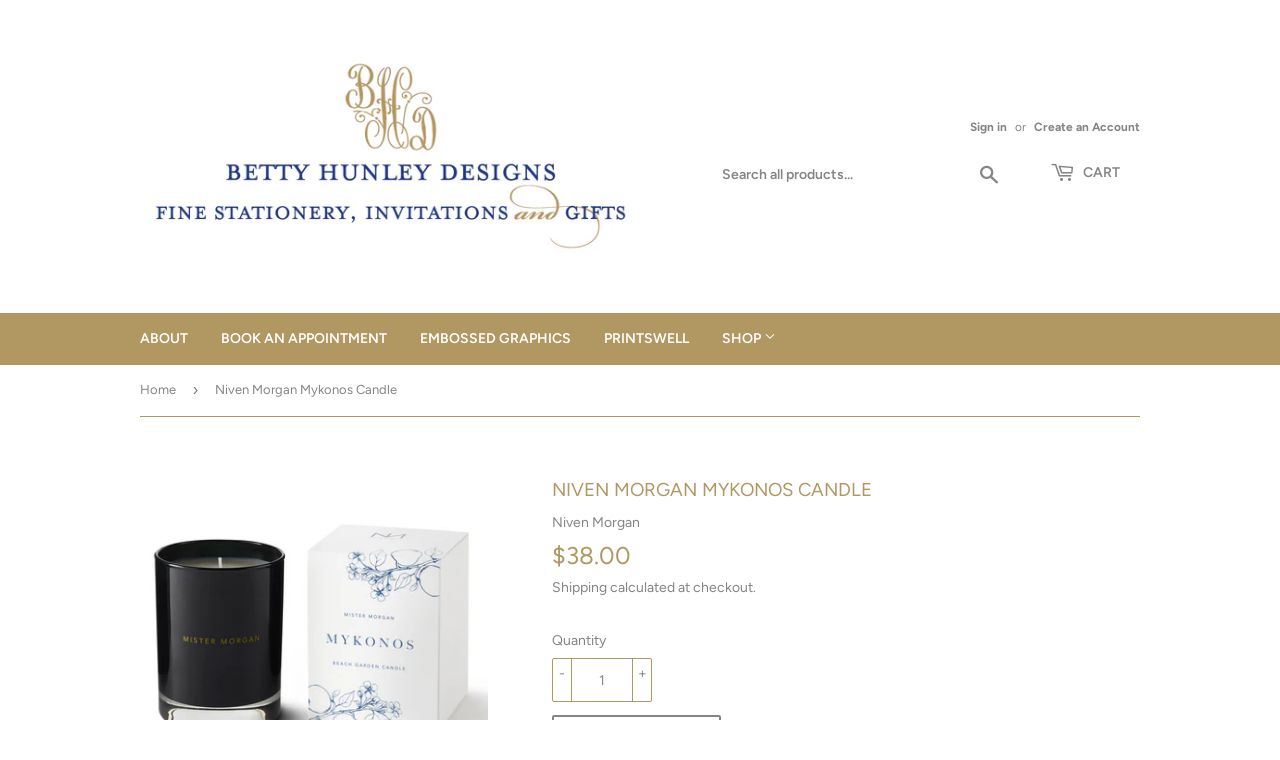

--- FILE ---
content_type: text/javascript
request_url: https://bettyhunley.com/cdn/shop/t/5/assets/globo.formbuilder.data.7437.js?v=32250781033267822471646753465
body_size: 1841
content:
Globo.FormBuilder.forms[7437]={header:{active:!1,title:"Book an Appointment",description:'<p class="ql-align-center"><br></p>'},elements:[{id:"paragraph-2",type:"paragraph",text:'<h4 class="ql-align-center"><strong>We cannot wait to meet with you so let\'s get you on our books!</strong></h4><p class="ql-align-center"><br></p><h5 class="ql-align-center"><em> Please fill out this Appointment Request Form and let\'s get this Party Started!</em></h5>',columnWidth:100},{id:"name",type:"name",label:"First Name",placeholder:"First Name",description:"",required:!0,columnWidth:50},{id:"name-2",type:"name",label:"Last Name",placeholder:"Last Name",description:"",required:!0,columnWidth:50},{id:"email",type:"email",label:"Email",placeholder:"Email",description:"",required:!0,columnWidth:50},{id:"phone",type:"phone",label:"Phone #",placeholder:"Phone #",description:"",required:!0,columnWidth:50},{id:"checkbox",type:"checkbox",label:"How can we help you?",options:"Wedding Invitation Consultation (2 hours)\nParty Invitation Consultation (1:30 hours)\nPersonal Stationery Consultation (1 hour)\nOther* (1 hour - please specify your project below)",description:"To ensure your appointment is not rushed, we suggest the times above for each Consultation based on years of working with wonderful customers like you! Please keep in mind that Consultations may exceed the time limit, so we ask that you plan accordingly.",required:!0,columnWidth:100},{id:"text",type:"text",label:"Tell Us About your Project",placeholder:"Tell Us About your Project",description:"If you have a particular look, theme, or color in mind, please let us know so we can begin to pull options for your event. Don't know what you want or where to start? No need to worry...that's why you are meeting with us! ",required:!1,columnWidth:100,conditionalField:!1,onlyShowIf:!1,checkbox:!1},{id:"paragraph",type:"paragraph",text:'<h5 class="ql-align-center"><em>Please select a date for your appointment. We will confirm the date and time once your request is submitted.</em>\uFEFF</h5>',columnWidth:100,conditionalField:!1,onlyShowIf:!1,checkbox:!1},{id:"datetime",type:"datetime",label:"Please Select an Appointment Date",placeholder:"Please Select an Appointment Date",description:"",required:!0,format:"date","date-format":"m-d-Y","time-format":"12h",isLimitDate:!0,limitDateType:"disablingDates",limitDateSpecificEnabled:!1,limitDateSpecificDates:"",limitDateRangeEnabled:!1,limitDateRangeDates:"",limitDateDOWEnabled:!0,limitDateDOWDates:["saturday","sunday"],columnWidth:50,conditionalField:!1,onlyShowIf:!1,checkbox:!1},{id:"select",type:"select",label:"Please Select an Appointment Time",placeholder:"Please Select an Appointment Time",options:"11:00 am\n11:30 am\n12:00 pm\n12:30 pm\n1:00 pm\n1:30 pm\n2:00 pm\n2:30 pm\n3:00 pm",description:"",required:!0,columnWidth:50,conditionalField:!1,onlyShowIf:!1,checkbox:!1}],"add-elements":null,footer:{description:"<p><br></p>",previousText:"Previous",nextText:"Next",submitText:"SUBMIT",submitFullWidth:!1,submitAlignment:"center"},mail:{admin:null,customer:{enable:!1,emailType:"accountEmail",emailId:"email",subject:"Thanks for submitting!",content:'<table class="header row" style="width: 100%; border-spacing: 0; border-collapse: collapse; margin: 40px 0 20px;"><tbody><tr><td class="header__cell" style="font-family: -apple-system, BlinkMacSystemFont, Roboto, Oxygen, Ubuntu, Cantarell, Fira Sans, Droid Sans, Helvetica Neue, sans-serif;"><center><table class="container" style="width: 559px; text-align: left; border-spacing: 0px; border-collapse: collapse; margin: 0px auto;"><tbody><tr><td style="font-family: -apple-system, BlinkMacSystemFont, Roboto, Oxygen, Ubuntu, Cantarell, \'Fira Sans\', \'Droid Sans\', \'Helvetica Neue\', sans-serif; width: 544.219px;"><table class="row" style="width: 100%; border-spacing: 0; border-collapse: collapse;"><tbody><tr><td class="shop-name__cell" style="font-family: -apple-system, BlinkMacSystemFont, Roboto, Oxygen, Ubuntu, Cantarell, Fira Sans, Droid Sans, Helvetica Neue, sans-serif;"><h1 class="shop-name__text" style="font-weight: normal; font-size: 30px; color: #333; margin: 0;"><a class="shop_name" href="" target="_blank" rel="noopener">Shop</a></h1></td><td class="order-number__cell" style="font-family: -apple-system, BlinkMacSystemFont, Roboto, Oxygen, Ubuntu, Cantarell, Fira Sans, Droid Sans, Helvetica Neue, sans-serif; font-size: 14px; color: #999;" align="right">&nbsp;</td></tr></tbody></table></td></tr></tbody></table></center></td></tr></tbody></table><table class="row content" style="width: 100%; border-spacing: 0; border-collapse: collapse;"><tbody><tr><td class="content__cell" style="font-family: -apple-system, BlinkMacSystemFont, Roboto, Oxygen, Ubuntu, Cantarell, Fira Sans, Droid Sans, Helvetica Neue, sans-serif; padding-bottom: 40px;"><center><table class="container" style="width: 560px; text-align: left; border-spacing: 0; border-collapse: collapse; margin: 0 auto;"><tbody><tr><td style="font-family: -apple-system, BlinkMacSystemFont, Roboto, Oxygen, Ubuntu, Cantarell, Fira Sans, Droid Sans, Helvetica Neue, sans-serif;"><h2 class="quote-heading" style="font-weight: normal; font-size: 24px; margin: 0 0 10px;">Thank you for your submission</h2><p class="quote-heading-message">Hi, we are getting your submission. We will get back to you shortly.</p></td></tr></tbody></table><table class="row section" style="width: 100%; border-spacing: 0; border-collapse: collapse; border-top-width: 1px; border-top-color: #e5e5e5; border-top-style: solid;"><tbody><tr><td class="section__cell" style="font-family: -apple-system, BlinkMacSystemFont, Roboto, Oxygen, Ubuntu, Cantarell, Fira Sans, Droid Sans, Helvetica Neue, sans-serif; padding: 40px 0;"><center><table class="container" style="width: 560px; text-align: left; border-spacing: 0; border-collapse: collapse; margin: 0 auto;"><tbody><tr><td style="font-family: -apple-system, BlinkMacSystemFont, Roboto, Oxygen, Ubuntu, Cantarell, Fira Sans, Droid Sans, Helvetica Neue, sans-serif;"><h3 class="more-information">More information</h3></td></tr></tbody></table><table class="container" style="width: 560px; text-align: left; border-spacing: 0; border-collapse: collapse; margin: 0 auto;"><tbody class="automatic-data"><tr><td class="customer-info__item" style="font-family: -apple-system, BlinkMacSystemFont, Roboto, Oxygen, Ubuntu, Cantarell, Fira Sans, Droid Sans, Helvetica Neue, sans-serif; padding-bottom: 0px; width: 50%;"><p class="information-label"><strong>Email</strong></p></td><td class="customer-info__item" style="font-family: -apple-system, BlinkMacSystemFont, Roboto, Oxygen, Ubuntu, Cantarell, Fira Sans, Droid Sans, Helvetica Neue, sans-serif; padding-bottom: 0px; width: 50%;" valign="top"><p class="information-value">{{email}}</p></td></tr></tbody></table></center></td></tr></tbody></table><table class="row footer" style="width: 100%; border-spacing: 0; border-collapse: collapse; border-top-width: 1px; border-top-color: #e5e5e5; border-top-style: solid;"><tbody><tr><td class="footer__cell" style="font-family: -apple-system, BlinkMacSystemFont, Roboto, Oxygen, Ubuntu, Cantarell, Fira Sans, Droid Sans, Helvetica Neue, sans-serif; padding: 35px 0;"><center><table class="container" style="width: 560px; text-align: left; border-spacing: 0; border-collapse: collapse; margin: 0 auto;"><tbody><tr><td style="font-family: -apple-system, BlinkMacSystemFont, Roboto, Oxygen, Ubuntu, Cantarell, Fira Sans, Droid Sans, Helvetica Neue, sans-serif;"><p class="contact" style="text-align: center;">If you have any questions, reply to this email or contact us at <a href="mailto:someone@example.com">someone@example.com</a></p></td></tr><tr><td style="font-family: -apple-system, BlinkMacSystemFont, Roboto, Oxygen, Ubuntu, Cantarell, Fira Sans, Droid Sans, Helvetica Neue, sans-serif;"><p class="disclaimer__subtext" style="color: #999; line-height: 150%; font-size: 14px; margin: 0; text-align: center;">Click <a href="[UNSUBSCRIBEURL]">here</a> to unsubscribe</p></td></tr></tbody></table></center></td></tr></tbody></table></center></td></tr></tbody></table>',islimitWidth:!1,maxWidth:"600"}},appearance:{layout:"boxed",width:"800",style:"classic_rounded",mainColor:"rgba(177,151,97,1)",headingColor:"rgba(177,151,97,1)",labelColor:"rgba(74,74,74,1)",descriptionColor:"rgba(74,74,74,1)",optionColor:"rgba(74,74,74,1)",background:"none",backgroundColor:"#FFF",backgroundImage:"",backgroundImageAlignment:"middle",floatingIcon:'<svg aria-hidden="true" focusable="false" data-prefix="far" data-icon="envelope" class="svg-inline--fa fa-envelope fa-w-16" role="img" xmlns="http://www.w3.org/2000/svg" viewBox="0 0 512 512"><path fill="currentColor" d="M464 64H48C21.49 64 0 85.49 0 112v288c0 26.51 21.49 48 48 48h416c26.51 0 48-21.49 48-48V112c0-26.51-21.49-48-48-48zm0 48v40.805c-22.422 18.259-58.168 46.651-134.587 106.49-16.841 13.247-50.201 45.072-73.413 44.701-23.208.375-56.579-31.459-73.413-44.701C106.18 199.465 70.425 171.067 48 152.805V112h416zM48 400V214.398c22.914 18.251 55.409 43.862 104.938 82.646 21.857 17.205 60.134 55.186 103.062 54.955 42.717.231 80.509-37.199 103.053-54.947 49.528-38.783 82.032-64.401 104.947-82.653V400H48z"></path></svg>',floatingText:"",displayOnAllPage:!1,position:"bottom right"},reCaptcha:{enable:!1},errorMessage:{required:"Please fill in field",invalid:"Invalid",invalidName:"Invalid name",invalidEmail:"Invalid email",invalidURL:"Invalid URL",invalidPhone:"Invalid phone",invalidNumber:"Invalid number",invalidPassword:"Invalid password",confirmPasswordNotMatch:"The password and confirmation password do not match",fileSizeLimit:"File size limit exceeded",fileNotAllowed:"File extension not allowed",requiredCaptcha:"Please, enter the captcha"},afterSubmit:{action:"hideForm",message:"<h4>Thank you for Requesting an Appointment!</h4><p><br></p><p>We will confirm your appointment date and time within 24 hours. We look forward to working with you on this project!</p>",redirectUrl:""},integration:{shopify:{createAccount:!1,sendEmailInvite:!1,integrationElements:{}},mailChimp:{loading:"",enable:!1,list:!1,integrationElements:{}},klaviyo:{loading:"",enable:!1,list:!1,integrationElements:{}},zapier:{enable:!1,webhookUrl:""}},isStepByStepForm:!1};
//# sourceMappingURL=/cdn/shop/t/5/assets/globo.formbuilder.data.7437.js.map?v=32250781033267822471646753465
